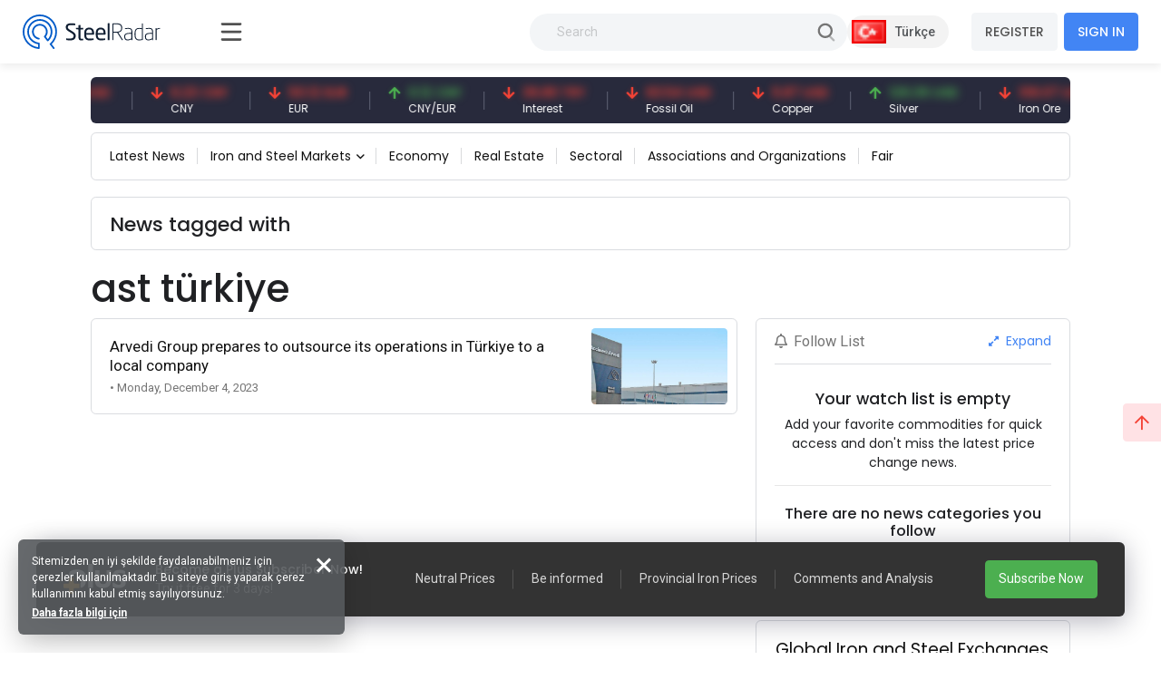

--- FILE ---
content_type: text/html; charset=utf-8
request_url: https://www.steelradar.com/en/ast-turkiye/haberleri/
body_size: 16819
content:


<!DOCTYPE html>
<html lang="en" data-systemname="steelradar">
<head>
    <title>News</title>
    <meta http-equiv="Content-type" content="text/html;charset=UTF-8" />
    <meta name="description" content="Prices, news, analyses and comments about the global iron and steel industry are on your screen with one click away!" />
    <meta name="keywords" content="" />
    <meta name="viewport" content="width=device-width, initial-scale=1, shrink-to-fit=no, user-scalable=no">

    <link rel="shortcut icon" href="/favicon.ico">
    <link rel="apple-touch-icon" sizes="180x180" href="/apple-touch-icon.png">
    <link rel="icon" type="image/png" sizes="32x32" href="/favicon-32x32.png">
    <link rel="icon" type="image/png" sizes="16x16" href="/favicon-16x16.png">
    <link rel="mask-icon" href="/safari-pinned-tab.svg" color="#5bbad5">
    <meta name="apple-mobile-web-app-title" content="Steel Radar">
    <meta name="application-name" content="Steel Radar">
    <meta name="msapplication-TileColor" content="#da532c">
    <meta name="theme-color" content="#ffffff">

    <link href="https://fonts.googleapis.com" rel="dns-prefetch" />
    <link href="https://www.google-analytics.com" rel="dns-prefetch" />
    <link href="https://www.googletagservices.com" rel="dns-prefetch" />
    <link href="https://www.steelradar.com" rel="dns-prefetch" />

        <script>
            (function (w, d, s, l, i) {
                w[l] = w[l] || []; w[l].push({
                    'gtm.start':
                        new Date().getTime(), event: 'gtm.js'
                }); var f = d.getElementsByTagName(s)[0],
                    j = d.createElement(s), dl = l != 'dataLayer' ? '&l=' + l : ''; j.async = true; j.src =
                        'https://www.googletagmanager.com/gtm.js?id=' + i + dl; f.parentNode.insertBefore(j, f);
            })(window, document, 'script', 'dataLayer', 'GTM-WF9GLP7D');</script>

    <!-- Google Tag Manager by SteelRadar -->
    <script>
        (function (w, d, s, l, i) {
            w[l] = w[l] || []; w[l].push({
                'gtm.start':
                    new Date().getTime(), event: 'gtm.js'
            }); var f = d.getElementsByTagName(s)[0],
                j = d.createElement(s), dl = l != 'dataLayer' ? '&l=' + l : ''; j.async = true; j.src =
                    'https://www.googletagmanager.com/gtm.js?id=' + i + dl; f.parentNode.insertBefore(j, f);
        })(window, document, 'script', 'dataLayer', 'GTM-56LDTGSF');</script>
    <!-- End Google Tag Manager by SteelRadar -->

    <meta name="robots" content="index, follow">
    
    
    <link href="https://fonts.googleapis.com/css2?family=Poppins:wght@300;400;500;600;700&family=Roboto:ital,wght@0,300;0,400;0,500;0,700;1,400&display=swap?v=2021100500132644" rel="stylesheet" type="text/css" />
<link href="/Themes/SteelRadar/Content/plugins/fancybox3/jquery.fancybox.css?v=2021100500132644" rel="stylesheet" type="text/css" />
<link href="/Themes/SteelRadar/Content/scss/vendors/fonts/bootstrap-icons/bootstrap-icons.css?v=2021100500132644" rel="stylesheet" type="text/css" />
<link href="/Themes/SteelRadar/Content/scss/vendors/fonts/in-icon/insaatnoktasi-icon.css?v=2021100500132644" rel="stylesheet" type="text/css" />
<link href="/Themes/SteelRadar/Content/scss/vendors/fonts/fontawesome/scss/fontawesome.publish.min.css?v=2021100500132644" rel="stylesheet" type="text/css" />
<link href="/Themes/SteelRadar/Content/plugins/perfect-scrollbar/perfect-scrollbar.css?v=2021100500132644" rel="stylesheet" type="text/css" />
<link href="/Themes/SteelRadar/Content/plugins/breaking-news/breaking-news.css?v=2021100500132644" rel="stylesheet" type="text/css" />
<link href="/Themes/SteelRadar/Content/plugins/swiperjs/swiper-bundle.min.css?v=2021100500132644" rel="stylesheet" type="text/css" />
<link href="/Themes/SteelRadar/Content/css/style.min.css?v=2021100500132644" rel="stylesheet" type="text/css" />

    
    <script src="/lib/jquery/jquery-3.7.1.min.js?v=2021100500132644" type="text/javascript"></script>

    
    

    
            <link rel="alternate" hreflang="x-default" href="https://www.steelradar.com/ast-turkiye/haberleri/" />
            <link rel="alternate" hreflang="tr" href="https://www.steelradar.com/ast-turkiye/haberleri/" />
            <link rel="alternate" hreflang="en" href="https://www.steelradar.com/en/ast-turkiye/haberleri/" />


</head>
<body class=" subscription-non-active non-verified">

        <noscript>
            <iframe src="https://www.googletagmanager.com/ns.html?id=GTM-WF9GLP7D"
                    height="0" width="0" style="display:none;visibility:hidden"></iframe>
        </noscript>

    <!-- Google Tag Manager by SteelRadar (noscript) -->
        <noscript>
            <iframe src="https://www.googletagmanager.com/ns.html?id=GTM-56LDTGSF" 
                height="0" width="0" style="display:none;visibility:hidden"></iframe>
        </noscript>
    <!-- End Google Tag Manager by SteelRadar (noscript) -->

    


<header>
    <div class="header-wrap justify-content-between">
        <div class="header-brand">
            <a href="/en/" class="brand-logo">
    <img src="/steelradar-logo.svg" alt="Steel Radar" title="Steel Radar" />
</a>
        </div>
        <div class="header-search ms-xl-auto">
    <div class="header-search-group">
        <form method="get" class="small-search-box-form-342897408" action="/en/arama/">

            <input style="min-width:350px" class="input"
                   autocomplete="off"
                   name="q"
                   type="text"
                   placeholder="Search" />
            <button class="btn btn-md btn-hover-icon-primary search-submit " type="submit">
                <span class="svg-icon  svg-icon-2x">
                    <svg xmlns="http://www.w3.org/2000/svg" xmlns:xlink="http://www.w3.org/1999/xlink" width="24px" height="24px" viewBox="0 0 24 24" version="1.1">
                        <g stroke="none" stroke-width="1" fill="none" fill-rule="evenodd">
                            <rect x="0" y="0" width="24" height="24" />
                            <path d="M14.2928932,16.7071068 C13.9023689,16.3165825 13.9023689,15.6834175 14.2928932,15.2928932 C14.6834175,14.9023689 15.3165825,14.9023689 15.7071068,15.2928932 L19.7071068,19.2928932 C20.0976311,19.6834175 20.0976311,20.3165825 19.7071068,20.7071068 C19.3165825,21.0976311 18.6834175,21.0976311 18.2928932,20.7071068 L14.2928932,16.7071068 Z"
                                  fill="#000000"
                                  fill-rule="nonzero"
                                  opacity="0.5" />
                            <path d="M11,16 C13.7614237,16 16,13.7614237 16,11 C16,8.23857625 13.7614237,6 11,6 C8.23857625,6 6,8.23857625 6,11 C6,13.7614237 8.23857625,16 11,16 Z M11,18 C7.13400675,18 4,14.8659932 4,11 C4,7.13400675 7.13400675,4 11,4 C14.8659932,4 18,7.13400675 18,11 C18,14.8659932 14.8659932,18 11,18 Z" fill="#000000" fill-rule="nonzero" />
                        </g>
                    </svg>
                </span>
            </button>

                
        </form>
    </div>
</div>

        <div class="header-right navbar-expand-xl text-end">
            <div class="header-language">
            <a href="/en/c-l/1/?returnurl=/ast-turkiye/haberleri/" class="header-language-btn text-nowrap">
                <img src="/i/f/tr.png" alt="" /> <span>T&#xFC;rk&#xE7;e</span>
            </a>
</div>
            <div class="aside-menu-button">
                <svg class="aside-menu-icon" viewBox="0 0 100 100" width="50">
                    <path class="line top" d="m 30, 33 h 40 c 0,0 9.044436,-0.654587 9.044436,-8.508902 0,-7.854315 -8.024349,-11.958003 -14.89975,-10.85914 -6.875401,1.098863 -13.637059,4.171617 -13.637059,16.368042 v 40" />
                    <path class="line middle" d="m 30, 50 h 40" />
                    <path class="line bottom" d="m 30, 67 h 40 c 12.796276,0 15.357889,-11.717785 15.357889,-26.851538 0,-15.133752 -4.786586,-27.274118 -16.667516,-27.274118 -11.88093,0 -18.499247,6.994427 -18.435284,17.125656 l 0.252538,40" />
                </svg>
            </div>
            

    <button class="navbar-toggler collapsed" type="button" data-bs-toggle="collapse" data-bs-target="#navbarSupportedContent" aria-controls="navbarSupportedContent" aria-expanded="false" aria-label="Toggle navigation">
        <i class="fas fa-user"></i>
    </button>
    <div class="collapse navbar-collapse" id="navbarSupportedContent">
        <a href="/en/kullanici-kayit/" class="btn btn-light mt-3 mt-md-0 me-md-2 fw-bold order-md-1 order-2 text-nowrap">REGISTER</a>
        <a href="/en/kullanici-giris/" class="btn btn-primary fw-bold order-md-2 order-1 text-nowrap">SIGN IN</a>
    </div>

        </div>
    </div>
</header>


<main class="wrapper d-lg-flex">
    <div class="aside">
        <div class="aside-overlay"></div>
        <div class="aside-wrapper">
            <div class="aside-menu">
                <ul class="list-unstyled aside-menu-list">
                    <li >
                        <a href="/en/"><i class="in-icon-home"></i> <span>Homepage</span></a>
                    </li>
		<li>
                        <a target="_blank" href="https://insight.steelradar.com/en/4"><i class="fal fa-book"></i> <span>SteelRadar <b class="text-danger">Insight</b>  </span></a>
                    </li>
<li>
<a target="_blank" href="https://drive.google.com/drive/folders/1zDqkAd87Twl0rDyE3_BTicDIqch2ZGYe"><i class="fal fa-newspaper"></i><span>Newsletters</span></a>
</li>
                    <li >
                        <a href="/en/celik-bolge-fiyatlari/"><i class="fal fa-map-marker-check"></i><span>Regions</span></a>
                    </li>
                    <li >
                        <a href="/en/celik-piyasa-fiyatlari/"><i class="fal fa-industry-alt"></i><span>Markets</span></a>
                    </li>
                    <li>
                        <a href="/en/pazaryeri/"><i class="fal fa-cube"></i> <span>Marketplace</span></a>
                    </li>
                    <li>
                        <a href="/en/haberler/"><i class="in-icon-news"></i> <span>News</span></a>
                    </li>
                    <li >
                        <a href="/en/yorumlar/"><i class="fal fa-comments-alt"></i> <span> Comments</span></a>
                    </li>
                    
                        <li class="active">
                            <a href="/en/analysis/haberleri/"><i class="fal fa-analytics"></i> <span>Analysis</span></a>
                        </li>
                    <li>
                        <a href="/en/celik-fiyat-analiz-araci/"><i class="fal fa-chart-line"></i> <span>Price analysis tool</span></a>
                    </li>
                    <li >
                        <a href="/en/izleme-listem/"><i class="fal fa-list-alt"></i><span>Followlist</span></a>
                    </li>

                    <li>
                        <a href="/celik-vadeli-islem-fiyatlari"> <i class="fal fa-monitor-heart-rate"></i> <span>Futures Prices</span></a>
                    </li>
                     
                </ul>
                



                

                <hr />
                <div class="aside-subtitle">
                    <a>
                        MARKETS
                    </a>
                </div>
                    <!-- Page Header -->
    <ul class="list-unstyled piyasalar-menu aside-menu-list">
            <li class="">
                <a href="/en/rebar-prices/"><i class="in-icon-insaatdemiri"></i> <span>Rebar</span></a>
            </li>
            <li class="">
                <a href="/en/scrap/"><i class="in-icon-hurda"></i> <span>Scrap</span></a>
            </li>
            <li class="">
                <a href="/en/iron-ore/"><i class="in-icon-cevher"></i> <span>Iron Ore</span></a>
            </li>
            <li class="">
                <a href="/en/billets/"><i class="in-icon-kutuk"></i> <span>Billet</span></a>
            </li>
            <li class="">
                <a href="/en/slab-2/"><i class="in-icon-kutuk"></i> <span>Slab</span></a>
            </li>
            <li class="">
                <a href="/en/wire-rod/"><i class="in-icon-filmasin"></i> <span>Wire Rod</span></a>
            </li>
            <li class="">
                <a href="/en/wire-mesh/"><i class="in-icon-celikhasir"></i> <span>Wire Mesh</span></a>
            </li>
            <li class="">
                <a href="/en/steel-profiles/"><i class="in-icon-profil"></i> <span>Steel Profiles</span></a>
            </li>
            <li class="">
                <a href="/en/metal-brackets/"><i class="in-icon-kosebent"></i> <span>Angle</span></a>
            </li>
            <li class="">
                <a href="/en/steel-sheet/"><i class="in-icon-sac"></i> <span>Steel Sheet</span></a>
            </li>
            <li class="">
                <a href="/en/pipe/"><i class="in-icon-boru"></i> <span>Pipe</span></a>
            </li>
            <li class="">
                <a href="/en/coal-2/"><i class="in-icon-cevher"></i> <span>Coal</span></a>
            </li>
            <li class="">
                <a href="/en/pig-iron-3/"><i class="in-icon-pikdemir"></i> <span>Pig &#x130;ron</span></a>
            </li>
    </ul>

                <hr />
                

<ul class="aside-menu-basic list-unstyled mb-10">
    <li>
        <a style="background-color:#4785f5; color:#fff; border-radius:0 60px 60px 0;" href="/en/abonelik-bilgileri/">Become a Plus Subscriber</a>
    </li>
   
        <li>
            <a href="/en/about-us-2/">About Us</a>
        </li>
        <li>
            <a href="/en/medya-partnerlerimiz/">Media Partners</a>
        </li>
        <li>
            <a href="/en/contact-us/">Contact</a>
        </li>
        <li>
            <a href="/en/gizlilik/">Gizlilik</a>
        </li>

    
    <li class="feedback-menu-btn">
        <a href="#" data-bs-toggle="modal" data-bs-target="#feedbackModal">Feedback</a>
    </li>
</ul>


            </div>
        </div>
    </div>
    <div class="container-xl">
        <div class="content">

            



            

             

            



<div class="price-bar">
    <div class="price-bar-list">
        <div class="swiper-container w-100">
            <div class="swiper-wrapper">
                        <div class="swiper-slide">
                            <div class="price-bar-item price-long">
                                <span class="price-bar-item-current">
                                    <span class="is-price">12,369.89 TRY</span>
                                </span>
                                <span class="price-bar-item-name"> BIST 100 </span>
                                <a href="#" title="BIST 100"><span>BIST 100</span></a>
                            </div>
                        </div>
                        <div class="swiper-slide">
                            <div class="price-bar-item price-short">
                                <span class="price-bar-item-current">
                                    <span class="is-price">43.17 USD</span>
                                </span>
                                <span class="price-bar-item-name"> USD </span>
                                <a href="#" title="USD"><span>USD</span></a>
                            </div>
                        </div>
                        <div class="swiper-slide">
                            <div class="price-bar-item price-short">
                                <span class="price-bar-item-current">
                                    <span class="is-price">6.23 CNY</span>
                                </span>
                                <span class="price-bar-item-name"> CNY </span>
                                <a href="#" title="CNY"><span>CNY</span></a>
                            </div>
                        </div>
                        <div class="swiper-slide">
                            <div class="price-bar-item price-short">
                                <span class="price-bar-item-current">
                                    <span class="is-price">50.12 EUR</span>
                                </span>
                                <span class="price-bar-item-name"> EUR </span>
                                <a href="#" title="EUR"><span>EUR</span></a>
                            </div>
                        </div>
                        <div class="swiper-slide">
                            <div class="price-bar-item price-long">
                                <span class="price-bar-item-current">
                                    <span class="is-price">0.12 CNY</span>
                                </span>
                                <span class="price-bar-item-name"> CNY/EUR </span>
                                <a href="#" title="CNY/EUR"><span>CNY/EUR</span></a>
                            </div>
                        </div>
                        <div class="swiper-slide">
                            <div class="price-bar-item price-short">
                                <span class="price-bar-item-current">
                                    <span class="is-price">36.80 TRY</span>
                                </span>
                                <span class="price-bar-item-name"> Interest </span>
                                <a href="#" title="Interest"><span>Interest</span></a>
                            </div>
                        </div>
                        <div class="swiper-slide">
                            <div class="price-bar-item price-short">
                                <span class="price-bar-item-current">
                                    <span class="is-price">63.54 USD</span>
                                </span>
                                <span class="price-bar-item-name"> Fossil Oil </span>
                                <a href="#" title="Fossil Oil"><span>Fossil Oil</span></a>
                            </div>
                        </div>
                        <div class="swiper-slide">
                            <div class="price-bar-item price-short">
                                <span class="price-bar-item-current">
                                    <span class="is-price">5.87 USD</span>
                                </span>
                                <span class="price-bar-item-name"> Copper </span>
                                <a href="#" title="Copper"><span>Copper</span></a>
                            </div>
                        </div>
                        <div class="swiper-slide">
                            <div class="price-bar-item price-long">
                                <span class="price-bar-item-current">
                                    <span class="is-price">126.39 USD</span>
                                </span>
                                <span class="price-bar-item-name"> Silver </span>
                                <a href="#" title="Silver"><span>Silver</span></a>
                            </div>
                        </div>
                        <div class="swiper-slide">
                            <div class="price-bar-item price-short">
                                <span class="price-bar-item-current">
                                    <span class="is-price">106.07 USD</span>
                                </span>
                                <span class="price-bar-item-name"> Iron Ore </span>
                                <a href="#" title="Iron Ore"><span>Iron Ore</span></a>
                            </div>
                        </div>
                        <div class="swiper-slide">
                            <div class="price-bar-item ">
                                <span class="price-bar-item-current">
                                    <span class="is-price">351.00 USD</span>
                                </span>
                                <span class="price-bar-item-name"> Shipbreaking Scrap </span>
                                <a href="#" title="Shipbreaking Scrap"><span>Shipbreaking Scrap</span></a>
                            </div>
                        </div>
                        <div class="swiper-slide">
                            <div class="price-bar-item price-long">
                                <span class="price-bar-item-current">
                                    <span class="is-price">6,415.80 TRY</span>
                                </span>
                                <span class="price-bar-item-name"> Gold (gr) </span>
                                <a href="#" title="Gold (gr)"><span>Gold (gr)</span></a>
                            </div>
                        </div>
                        <div class="swiper-slide">
                            <div class="price-bar-item price-short">
                                <span class="price-bar-item-current">
                                    <span class="is-price">106.00 USD</span>
                                </span>
                                <span class="price-bar-item-name"> Iron Ore 61% Fe </span>
                                <a href="#" title="Iron Ore 61% Fe"><span>Iron Ore 61% Fe</span></a>
                            </div>
                        </div>
             
            </div>
        </div>
    </div>

    <!--   <div class="price-bottom">
       <div class="update-date">
          Son Güncelleme: 28.03.2021 - 14:02:15 <a href="#" class="link-success ms-1 d-inline-block"><i class="fas fa-sync-alt icon-lg-nm"></i></a>
       </div>
         <div class="legal-warning">
          <a href="#">Sorumluluk reddi beyanı</a>
       </div>
    </div> -->
</div>

<script>
    $(document).ready(function () {
        const swiper = new Swiper(".price-bar-list .swiper-container", {
            slidesPerView: "auto",
            autoplay: {
                delay: 1,
                disableOnInteraction: false,
                pauseOnMouseEnter: true,
            },
            speed: 2150,
            loop: true,
        });
    });
</script>

    <!-- Page Header -->
<div class="page-header my-5 mt-lg-0 py-4 py-md-3 py-lg-2">
    <a href="#" class="page-header-menu-btn page-header-menu-notitle btn btn-light-primary mb-0 fw-semibold">
        CATEGORIES <i class="fas fa-bars icon-nm ms-2 pe-0 mb-1 mb-md-0"></i>
    </a>
    <ul class="page-header-menu page-header-menu-modal  list-unstyled mb-0">
        <li class="page-header-menu-title">
            <span>CATEGORIES</span>
            <span class="page-header-menu-close">
                <i class="fas fa-times"></i>
            </span>
        </li>

<li class="inactive  parent" onclick="redirectSection(this)" data-href="/en/haberler/latest-news/">
        <a href="/en/haberler/latest-news/">
            Latest News
        </a>

</li>

<li class="inactive dropdown dropdown-hover parent" onclick="redirectSection(this)" data-href="/en/haberler/iron-and-steel-markets/">
        <a href="/en/haberler/iron-and-steel-markets/" class="dropdown-toggle " id="news-category-1" data-bs-toggle="dropdown" aria-expanded="false">
            Iron and Steel Markets
        </a>

            <ul class="dropdown-menu dropdown-menu-sm dropdown-menu-anim-up" aria-labelledby="news-category-6">

<li>
    <a href="/en/haberler/rebar-news/" class="dropdown-item">
        Rebar News
    </a>
</li>

<li>
    <a href="/en/haberler/scrap-news/" class="dropdown-item">
        Scrap News
    </a>
</li>

<li>
    <a href="/en/haberler/demir-cevheri-haberleri/" class="dropdown-item">
        Iron Ore News
    </a>
</li>

<li>
    <a href="/en/haberler/billet-news/" class="dropdown-item">
        Billet News
    </a>
</li>

<li>
    <a href="/en/haberler/filmasin-haberleri/" class="dropdown-item">
        Wire Rod News
    </a>
</li>

<li>
    <a href="/en/haberler/celik-hasir-haberleri/" class="dropdown-item">
        Wire Mesh News
    </a>
</li>

<li>
    <a href="/en/haberler/sheet-plate-and-profile-news/" class="dropdown-item">
        Sheet, Plate and Profile News
    </a>
</li>

<li>
    <a href="/en/haberler/boru-ve-profil-haberleri/" class="dropdown-item">
        Boru ve Profil Haberleri
    </a>
</li>

<li>
    <a href="/en/haberler/kosebent-haberleri/" class="dropdown-item">
        Steel Bracket News
    </a>
</li>
            </ul>
</li>

<li class="inactive  parent" onclick="redirectSection(this)" data-href="/en/haberler/ekonomi/">
        <a href="/en/haberler/ekonomi/">
            Economy
        </a>

</li>

<li class="inactive  parent" onclick="redirectSection(this)" data-href="/en/haberler/emlak-haberleri/">
        <a href="/en/haberler/emlak-haberleri/">
            Real Estate
        </a>

</li>

<li class="inactive  parent" onclick="redirectSection(this)" data-href="/en/haberler/sektorel/">
        <a href="/en/haberler/sektorel/">
            Sectoral
        </a>

</li>

<li class="inactive  parent" onclick="redirectSection(this)" data-href="/en/haberler/associations-and-organizations/">
        <a href="/en/haberler/associations-and-organizations/">
            Associations and Organizations
        </a>

</li>

<li class="inactive  parent" onclick="redirectSection(this)" data-href="/en/haberler/fair-2/">
        <a href="/en/haberler/fair-2/">
            Fair
        </a>

</li>
    </ul>
</div>




















    <div class="page-header mb-5">
        <h2 class="page-header-title mt-3">
            News tagged with
        </h2>
    </div>

<h1>ast t&#xFC;rkiye</h1>



<div class="row content__row">
    <div class="col-lg-8">
        <div class="news-row-list">
            <div class="row gy-3">
                    <div class="col-12">
                        <div class="news-row-item">
                            <div class="news-row-item-content">
                                <h4>Arvedi Group prepares to outsource its operations in T&#xFC;rkiye to a local company</h4>
                                <span class="date"> • Monday, December 4, 2023</span>
                            </div>
                            <div class="news-row-item-image">
                                <a href="#">
                                    <img src="https://www.steelradar.com/i/m/013/0136920_arvedi-group-prepares-to-outsource-its-operations-in-turkiye-to-a-local-company.png" alt="" />
                                </a>
                            </div>
                            <a href="/en/haber/arvedi-group-prepares-to-outsource-its-operations-in-turkiye-to-a-local-company/" title="" class="news-row-item-link"></a>
                        </div>
                    </div>
                                            </div>
        </div>
    </div>
    <div class="col-lg-4">
        <div class="right-content">
            


<div class="card card-basic mb-5">
    <div class="card-header d-flex align-items-center justify-content-between">
        <h6 class="fw-normal mb-0 text-muted font-roboto"><i class="far fa-bell me-2 "></i>Follow List</h6>
        <a href="/en/izleme-listem/" class="text-hover-danger"><i class="fas fa-expand-alt icon-nm me-1"></i> Expand</a>
    </div>
    <div class="card-body px-0 py-0">
        <div class="watch-list">
                <div class="mt-8 text-center">
                    <h5>Your watch list is empty</h5>
                    <p>Add your favorite commodities for quick access and don't miss the latest price change news.</p>
                    <hr class="bg-dark-o-100" />
                </div>


        </div>
            <div class="py-2 text-center">
                <h6> There are no news categories you follow</h6>
            </div>
        <a href="/en/hesabim/bildirim-tercihleri/" class="btn btn-outline-primary mb-6 w-100 btn-sm">Edit Notification Preferences</a>
    </div>
</div>

            
<div class="card card-custom card-border mb-5">
    <div class="card-header card-header-tabs-line">
        <div class="card-title">
            <h3 class="card-label font-size-h4">
                Global Iron and Steel Exchanges
            </h3>
            <p>Iron and Steel Indices, Price and News</p>
        </div>
        <div class="card-toolbar">
            <ul class="nav nav-border nav-flex-wrap" id="piyasalar-tab" role="tablist">
                                    <li class="nav-item" role="presentation">
                        <a href="#" class="nav-link active" id="shanghai-futures-rebar-tab" data-bs-toggle="tab" data-bs-target="#shanghai-futures-rebar" type="button" role="tab" aria-controls="22" aria-selected="true">
                            <span class="nav-text">Shanghai Futures &#x2013; Rebar</span>
                        </a>
                    </li>
                    <li class="nav-item" role="presentation">
                        <a href="#" class="nav-link " id="shanghai-futures-hrc-tab" data-bs-toggle="tab" data-bs-target="#shanghai-futures-hrc" type="button" role="tab" aria-controls="23" aria-selected="true">
                            <span class="nav-text">Shanghai Futures &#x2013; HRC</span>
                        </a>
                    </li>
                    <li class="nav-item" role="presentation">
                        <a href="#" class="nav-link " id="shanghai-futures-stainless-steel-tab" data-bs-toggle="tab" data-bs-target="#shanghai-futures-stainless-steel" type="button" role="tab" aria-controls="24" aria-selected="true">
                            <span class="nav-text">Shanghai Futures &#x2013; stainless steel</span>
                        </a>
                    </li>
                    <li class="nav-item" role="presentation">
                        <a href="#" class="nav-link " id="lme-steel-rebar-tab" data-bs-toggle="tab" data-bs-target="#lme-steel-rebar" type="button" role="tab" aria-controls="11" aria-selected="true">
                            <span class="nav-text">LME Steel Rebar</span>
                        </a>
                    </li>
                    <li class="nav-item" role="presentation">
                        <a href="#" class="nav-link " id="lme-steel-scrap-tab" data-bs-toggle="tab" data-bs-target="#lme-steel-scrap" type="button" role="tab" aria-controls="15" aria-selected="true">
                            <span class="nav-text">LME Steel Scrap</span>
                        </a>
                    </li>
                    <li class="nav-item" role="presentation">
                        <a href="#" class="nav-link " id="lme-steel-hrc-tab" data-bs-toggle="tab" data-bs-target="#lme-steel-hrc" type="button" role="tab" aria-controls="16" aria-selected="true">
                            <span class="nav-text">LME Steel HRC</span>
                        </a>
                    </li>
                    <li class="nav-item" role="presentation">
                        <a href="#" class="nav-link " id="lme-wire-mesh-tab" data-bs-toggle="tab" data-bs-target="#lme-wire-mesh" type="button" role="tab" aria-controls="21" aria-selected="true">
                            <span class="nav-text">LME Wire Mesh</span>
                        </a>
                    </li>
            </ul>
        </div>
    </div>
    <div class="card-body p-0">
        <div class="tab-content" id="piyasalar-tab">
                            <div class="tab-pane  fade show active" id="shanghai-futures-rebar" role="tabpanel" aria-labelledby="shanghai-futures-rebar-tab">

                    <div class="global-price-list">

                            <div class="global-price-group">
                                <div class="global-price-list-title">
                                    

                                         <h5>Shanghai Futures &#x2013; Rebar 1-month term</h5>


                                </div>
                                 
                                    <a href="/en/bolge/global/shanghai-futures-rebar-1-month-term/8/" class="global-price-item global-price-item-nochange">

                                        <div class="global-price-col">
                                            <div class="global-price-title">
                                                Shanghai Futures &#x2013; Rebar 1-month term
                                            </div>
                                            <div class="global-price-date">
                                                16.01.2026
                                            </div>
                                        </div>

                                        <div class="global-price-col text-end ms-auto">

                                            <div class="global-price-current">
                                                <div class="is-price">
                                                    0.00
                                                </div>
                                            </div>
                                            <div class="global-price-change">
                                                <div class="is-price">
                                                    -0.00 (0.00)
                                                </div>
                                            </div>

                                        </div>
                                        <div class="global-price-col ms-5">
                                            <i class="fas fa-minus"></i>
                                        </div>

                                    </a>

                            </div>
                            <div class="global-price-group">
                                <div class="global-price-list-title">
                                    

                                         <h5>Shanghai Futures &#x2013; Rebar 2-month term</h5>


                                </div>
                                 
                                    <a href="/en/bolge/global/shanghai-futures-rebar-2-month-term/8/" class="global-price-item global-price-item-nochange">

                                        <div class="global-price-col">
                                            <div class="global-price-title">
                                                Shanghai Futures &#x2013; Rebar 2-month term
                                            </div>
                                            <div class="global-price-date">
                                                16.01.2026
                                            </div>
                                        </div>

                                        <div class="global-price-col text-end ms-auto">

                                            <div class="global-price-current">
                                                <div class="is-price">
                                                    0.00
                                                </div>
                                            </div>
                                            <div class="global-price-change">
                                                <div class="is-price">
                                                    -0.00 (0.00)
                                                </div>
                                            </div>

                                        </div>
                                        <div class="global-price-col ms-5">
                                            <i class="fas fa-minus"></i>
                                        </div>

                                    </a>

                            </div>
                            <div class="global-price-group">
                                <div class="global-price-list-title">
                                    

                                         <h5>Shanghai Futures &#x2013; Rebar 3-month term</h5>


                                </div>
                                 
                                    <a href="/en/bolge/global/shanghai-futures-rebar-3-month-term/8/" class="global-price-item global-price-item-nochange">

                                        <div class="global-price-col">
                                            <div class="global-price-title">
                                                Shanghai Futures &#x2013; Rebar 3-month term
                                            </div>
                                            <div class="global-price-date">
                                                16.01.2026
                                            </div>
                                        </div>

                                        <div class="global-price-col text-end ms-auto">

                                            <div class="global-price-current">
                                                <div class="is-price">
                                                    0.00
                                                </div>
                                            </div>
                                            <div class="global-price-change">
                                                <div class="is-price">
                                                    -0.00 (0.00)
                                                </div>
                                            </div>

                                        </div>
                                        <div class="global-price-col ms-5">
                                            <i class="fas fa-minus"></i>
                                        </div>

                                    </a>

                            </div>

                    </div>
                     


                </div>
                <div class="tab-pane  fade show " id="shanghai-futures-hrc" role="tabpanel" aria-labelledby="shanghai-futures-hrc-tab">

                    <div class="global-price-list">

                            <div class="global-price-group">
                                <div class="global-price-list-title">
                                    

                                         <h5></h5>


                                </div>
                                 
                                    <a href="/en/bolge/global/hrc-1-month-future/8/" class="global-price-item global-price-item-nochange">

                                        <div class="global-price-col">
                                            <div class="global-price-title">
                                                HRC - 1 Month Future
                                            </div>
                                            <div class="global-price-date">
                                                16.01.2026
                                            </div>
                                        </div>

                                        <div class="global-price-col text-end ms-auto">

                                            <div class="global-price-current">
                                                <div class="is-price">
                                                    0.00
                                                </div>
                                            </div>
                                            <div class="global-price-change">
                                                <div class="is-price">
                                                    -0.00 (0.00)
                                                </div>
                                            </div>

                                        </div>
                                        <div class="global-price-col ms-5">
                                            <i class="fas fa-minus"></i>
                                        </div>

                                    </a>

                            </div>
                            <div class="global-price-group">
                                <div class="global-price-list-title">
                                    

                                         <h5></h5>


                                </div>
                                 
                                    <a href="/en/bolge/global/hrc-2-month-future/8/" class="global-price-item global-price-item-nochange">

                                        <div class="global-price-col">
                                            <div class="global-price-title">
                                                HRC - 2 Month Future
                                            </div>
                                            <div class="global-price-date">
                                                16.01.2026
                                            </div>
                                        </div>

                                        <div class="global-price-col text-end ms-auto">

                                            <div class="global-price-current">
                                                <div class="is-price">
                                                    0.00
                                                </div>
                                            </div>
                                            <div class="global-price-change">
                                                <div class="is-price">
                                                    -0.00 (0.00)
                                                </div>
                                            </div>

                                        </div>
                                        <div class="global-price-col ms-5">
                                            <i class="fas fa-minus"></i>
                                        </div>

                                    </a>

                            </div>
                            <div class="global-price-group">
                                <div class="global-price-list-title">
                                    

                                         <h5></h5>


                                </div>
                                 
                                    <a href="/en/bolge/global/hrc-3-month-future/8/" class="global-price-item global-price-item-nochange">

                                        <div class="global-price-col">
                                            <div class="global-price-title">
                                                HRC - 3 Month Future
                                            </div>
                                            <div class="global-price-date">
                                                16.01.2026
                                            </div>
                                        </div>

                                        <div class="global-price-col text-end ms-auto">

                                            <div class="global-price-current">
                                                <div class="is-price">
                                                    0.00
                                                </div>
                                            </div>
                                            <div class="global-price-change">
                                                <div class="is-price">
                                                    -0.00 (0.00)
                                                </div>
                                            </div>

                                        </div>
                                        <div class="global-price-col ms-5">
                                            <i class="fas fa-minus"></i>
                                        </div>

                                    </a>

                            </div>

                    </div>
                     


                </div>
                <div class="tab-pane  fade show " id="shanghai-futures-stainless-steel" role="tabpanel" aria-labelledby="shanghai-futures-stainless-steel-tab">

                    <div class="global-price-list">

                            <div class="global-price-group">
                                <div class="global-price-list-title">
                                    

                                         <h5>Stainless steel &#x2013; 1-month term</h5>


                                </div>
                                 
                                    <a href="/en/bolge/global/stainless-steel-1-month-term/8/" class="global-price-item global-price-item-nochange">

                                        <div class="global-price-col">
                                            <div class="global-price-title">
                                                Stainless steel &#x2013; 1-month term
                                            </div>
                                            <div class="global-price-date">
                                                16.01.2026
                                            </div>
                                        </div>

                                        <div class="global-price-col text-end ms-auto">

                                            <div class="global-price-current">
                                                <div class="is-price">
                                                    0.00
                                                </div>
                                            </div>
                                            <div class="global-price-change">
                                                <div class="is-price">
                                                    -0.00 (0.00)
                                                </div>
                                            </div>

                                        </div>
                                        <div class="global-price-col ms-5">
                                            <i class="fas fa-minus"></i>
                                        </div>

                                    </a>

                            </div>
                            <div class="global-price-group">
                                <div class="global-price-list-title">
                                    

                                         <h5></h5>


                                </div>
                                 
                                    <a href="/en/bolge/global/stainless-steel-2-month-term/8/" class="global-price-item global-price-item-nochange">

                                        <div class="global-price-col">
                                            <div class="global-price-title">
                                                Stainless steel &#x2013; 2-month term
                                            </div>
                                            <div class="global-price-date">
                                                16.01.2026
                                            </div>
                                        </div>

                                        <div class="global-price-col text-end ms-auto">

                                            <div class="global-price-current">
                                                <div class="is-price">
                                                    0.00
                                                </div>
                                            </div>
                                            <div class="global-price-change">
                                                <div class="is-price">
                                                    -0.00 (0.00)
                                                </div>
                                            </div>

                                        </div>
                                        <div class="global-price-col ms-5">
                                            <i class="fas fa-minus"></i>
                                        </div>

                                    </a>

                            </div>
                            <div class="global-price-group">
                                <div class="global-price-list-title">
                                    

                                         <h5></h5>


                                </div>
                                 
                                    <a href="/en/bolge/global/stainless-steel-3-month-term/8/" class="global-price-item global-price-item-nochange">

                                        <div class="global-price-col">
                                            <div class="global-price-title">
                                                Stainless steel &#x2013; 3-month term
                                            </div>
                                            <div class="global-price-date">
                                                16.01.2026
                                            </div>
                                        </div>

                                        <div class="global-price-col text-end ms-auto">

                                            <div class="global-price-current">
                                                <div class="is-price">
                                                    0.00
                                                </div>
                                            </div>
                                            <div class="global-price-change">
                                                <div class="is-price">
                                                    -0.00 (0.00)
                                                </div>
                                            </div>

                                        </div>
                                        <div class="global-price-col ms-5">
                                            <i class="fas fa-minus"></i>
                                        </div>

                                    </a>

                            </div>

                    </div>
                     


                </div>
                <div class="tab-pane  fade show " id="lme-steel-rebar" role="tabpanel" aria-labelledby="lme-steel-rebar-tab">

                    <div class="global-price-list">

                            <div class="global-price-group">
                                <div class="global-price-list-title">
                                    

                                         <h5>1 Month Future</h5>


                                </div>
                                 
                                    <a href="/en/bolge/global/turkey-1-month-future-fob/8/" class="global-price-item global-price-item-nochange">

                                        <div class="global-price-col">
                                            <div class="global-price-title">
                                                Turkey 1 Month Future - FOB
                                            </div>
                                            <div class="global-price-date">
                                                16.01.2026
                                            </div>
                                        </div>

                                        <div class="global-price-col text-end ms-auto">

                                            <div class="global-price-current">
                                                <div class="is-price">
                                                    0.00
                                                </div>
                                            </div>
                                            <div class="global-price-change">
                                                <div class="is-price">
                                                    -0.00 (0.00)
                                                </div>
                                            </div>

                                        </div>
                                        <div class="global-price-col ms-5">
                                            <i class="fas fa-minus"></i>
                                        </div>

                                    </a>

                            </div>
                            <div class="global-price-group">
                                <div class="global-price-list-title">
                                    

                                         <h5>2 Month Future</h5>


                                </div>
                                 
                                    <a href="/en/bolge/global/turkey-2-month-future-fob/8/" class="global-price-item global-price-item-nochange">

                                        <div class="global-price-col">
                                            <div class="global-price-title">
                                                Turkey 2 Month Future - FOB
                                            </div>
                                            <div class="global-price-date">
                                                16.01.2026
                                            </div>
                                        </div>

                                        <div class="global-price-col text-end ms-auto">

                                            <div class="global-price-current">
                                                <div class="is-price">
                                                    0.00
                                                </div>
                                            </div>
                                            <div class="global-price-change">
                                                <div class="is-price">
                                                    -0.00 (0.00)
                                                </div>
                                            </div>

                                        </div>
                                        <div class="global-price-col ms-5">
                                            <i class="fas fa-minus"></i>
                                        </div>

                                    </a>

                            </div>
                            <div class="global-price-group">
                                <div class="global-price-list-title">
                                    

                                         <h5>3 Month Future</h5>


                                </div>
                                 
                                    <a href="/en/bolge/global/turkey-3-month-future-fob/8/" class="global-price-item global-price-item-nochange">

                                        <div class="global-price-col">
                                            <div class="global-price-title">
                                                Turkey 3 Month Future - FOB
                                            </div>
                                            <div class="global-price-date">
                                                16.01.2026
                                            </div>
                                        </div>

                                        <div class="global-price-col text-end ms-auto">

                                            <div class="global-price-current">
                                                <div class="is-price">
                                                    0.00
                                                </div>
                                            </div>
                                            <div class="global-price-change">
                                                <div class="is-price">
                                                    -0.00 (0.00)
                                                </div>
                                            </div>

                                        </div>
                                        <div class="global-price-col ms-5">
                                            <i class="fas fa-minus"></i>
                                        </div>

                                    </a>

                            </div>

                    </div>
                     


                </div>
                <div class="tab-pane  fade show " id="lme-steel-scrap" role="tabpanel" aria-labelledby="lme-steel-scrap-tab">

                    <div class="global-price-list">

                            <div class="global-price-group">
                                <div class="global-price-list-title">
                                    

                                         <h5>1 Month Future</h5>


                                </div>
                                 
                                    <a href="/en/bolge/global/turkey-1-month-future-cfr/8/" class="global-price-item global-price-item-nochange">

                                        <div class="global-price-col">
                                            <div class="global-price-title">
                                                Turkey 1 Month Future - CFR
                                            </div>
                                            <div class="global-price-date">
                                                16.01.2026
                                            </div>
                                        </div>

                                        <div class="global-price-col text-end ms-auto">

                                            <div class="global-price-current">
                                                <div class="is-price">
                                                    0.00
                                                </div>
                                            </div>
                                            <div class="global-price-change">
                                                <div class="is-price">
                                                    -0.00 (0.00)
                                                </div>
                                            </div>

                                        </div>
                                        <div class="global-price-col ms-5">
                                            <i class="fas fa-minus"></i>
                                        </div>

                                    </a>
                                    <a href="/en/bolge/global/india-1-month-future-cfr/8/" class="global-price-item global-price-item-nochange">

                                        <div class="global-price-col">
                                            <div class="global-price-title">
                                                India 1 Month Future - CFR
                                            </div>
                                            <div class="global-price-date">
                                                16.01.2026
                                            </div>
                                        </div>

                                        <div class="global-price-col text-end ms-auto">

                                            <div class="global-price-current">
                                                <div class="is-price">
                                                    0.00
                                                </div>
                                            </div>
                                            <div class="global-price-change">
                                                <div class="is-price">
                                                    -0.00 (0.00)
                                                </div>
                                            </div>

                                        </div>
                                        <div class="global-price-col ms-5">
                                            <i class="fas fa-minus"></i>
                                        </div>

                                    </a>
                                    <a href="/en/bolge/global/taiwan-1-month-future-cfr/8/" class="global-price-item global-price-item-nochange">

                                        <div class="global-price-col">
                                            <div class="global-price-title">
                                                Taiwan 1 Month Future - CFR
                                            </div>
                                            <div class="global-price-date">
                                                16.01.2026
                                            </div>
                                        </div>

                                        <div class="global-price-col text-end ms-auto">

                                            <div class="global-price-current">
                                                <div class="is-price">
                                                    0.00
                                                </div>
                                            </div>
                                            <div class="global-price-change">
                                                <div class="is-price">
                                                    -0.00 (0.00)
                                                </div>
                                            </div>

                                        </div>
                                        <div class="global-price-col ms-5">
                                            <i class="fas fa-minus"></i>
                                        </div>

                                    </a>

                            </div>
                            <div class="global-price-group">
                                <div class="global-price-list-title">
                                    

                                         <h5>2 Month Future</h5>


                                </div>
                                 
                                    <a href="/en/bolge/global/turkey-2-month-future-cfr/8/" class="global-price-item global-price-item-nochange">

                                        <div class="global-price-col">
                                            <div class="global-price-title">
                                                Turkey 2 Month Future - CFR
                                            </div>
                                            <div class="global-price-date">
                                                16.01.2026
                                            </div>
                                        </div>

                                        <div class="global-price-col text-end ms-auto">

                                            <div class="global-price-current">
                                                <div class="is-price">
                                                    0.00
                                                </div>
                                            </div>
                                            <div class="global-price-change">
                                                <div class="is-price">
                                                    -0.00 (0.00)
                                                </div>
                                            </div>

                                        </div>
                                        <div class="global-price-col ms-5">
                                            <i class="fas fa-minus"></i>
                                        </div>

                                    </a>
                                    <a href="/en/bolge/global/india-2-month-future-cfr/8/" class="global-price-item global-price-item-nochange">

                                        <div class="global-price-col">
                                            <div class="global-price-title">
                                                India 2 Month Future - CFR
                                            </div>
                                            <div class="global-price-date">
                                                16.01.2026
                                            </div>
                                        </div>

                                        <div class="global-price-col text-end ms-auto">

                                            <div class="global-price-current">
                                                <div class="is-price">
                                                    0.00
                                                </div>
                                            </div>
                                            <div class="global-price-change">
                                                <div class="is-price">
                                                    -0.00 (0.00)
                                                </div>
                                            </div>

                                        </div>
                                        <div class="global-price-col ms-5">
                                            <i class="fas fa-minus"></i>
                                        </div>

                                    </a>
                                    <a href="/en/bolge/global/taiwan-2-month-future-cfr/8/" class="global-price-item global-price-item-nochange">

                                        <div class="global-price-col">
                                            <div class="global-price-title">
                                                Taiwan 2 Month Future - CFR
                                            </div>
                                            <div class="global-price-date">
                                                16.01.2026
                                            </div>
                                        </div>

                                        <div class="global-price-col text-end ms-auto">

                                            <div class="global-price-current">
                                                <div class="is-price">
                                                    0.00
                                                </div>
                                            </div>
                                            <div class="global-price-change">
                                                <div class="is-price">
                                                    -0.00 (0.00)
                                                </div>
                                            </div>

                                        </div>
                                        <div class="global-price-col ms-5">
                                            <i class="fas fa-minus"></i>
                                        </div>

                                    </a>

                            </div>
                            <div class="global-price-group">
                                <div class="global-price-list-title">
                                    

                                         <h5>3 Month Future</h5>


                                </div>
                                 
                                    <a href="/en/bolge/global/turkey-3-month-future-cfr/8/" class="global-price-item global-price-item-nochange">

                                        <div class="global-price-col">
                                            <div class="global-price-title">
                                                Turkey 3 Month Future - CFR
                                            </div>
                                            <div class="global-price-date">
                                                16.01.2026
                                            </div>
                                        </div>

                                        <div class="global-price-col text-end ms-auto">

                                            <div class="global-price-current">
                                                <div class="is-price">
                                                    0.00
                                                </div>
                                            </div>
                                            <div class="global-price-change">
                                                <div class="is-price">
                                                    -0.00 (0.00)
                                                </div>
                                            </div>

                                        </div>
                                        <div class="global-price-col ms-5">
                                            <i class="fas fa-minus"></i>
                                        </div>

                                    </a>
                                    <a href="/en/bolge/global/india-3-month-future-cfr/8/" class="global-price-item global-price-item-nochange">

                                        <div class="global-price-col">
                                            <div class="global-price-title">
                                                India 3 Month Future - CFR
                                            </div>
                                            <div class="global-price-date">
                                                16.01.2026
                                            </div>
                                        </div>

                                        <div class="global-price-col text-end ms-auto">

                                            <div class="global-price-current">
                                                <div class="is-price">
                                                    0.00
                                                </div>
                                            </div>
                                            <div class="global-price-change">
                                                <div class="is-price">
                                                    -0.00 (0.00)
                                                </div>
                                            </div>

                                        </div>
                                        <div class="global-price-col ms-5">
                                            <i class="fas fa-minus"></i>
                                        </div>

                                    </a>
                                    <a href="/en/bolge/global/taiwan-3-month-future-cfr/8/" class="global-price-item global-price-item-nochange">

                                        <div class="global-price-col">
                                            <div class="global-price-title">
                                                Taiwan 3 Month Future - CFR
                                            </div>
                                            <div class="global-price-date">
                                                16.01.2026
                                            </div>
                                        </div>

                                        <div class="global-price-col text-end ms-auto">

                                            <div class="global-price-current">
                                                <div class="is-price">
                                                    0.00
                                                </div>
                                            </div>
                                            <div class="global-price-change">
                                                <div class="is-price">
                                                    -0.00 (0.00)
                                                </div>
                                            </div>

                                        </div>
                                        <div class="global-price-col ms-5">
                                            <i class="fas fa-minus"></i>
                                        </div>

                                    </a>

                            </div>

                    </div>
                     


                </div>
                <div class="tab-pane  fade show " id="lme-steel-hrc" role="tabpanel" aria-labelledby="lme-steel-hrc-tab">

                    <div class="global-price-list">

                            <div class="global-price-group">
                                <div class="global-price-list-title">
                                    

                                         <h5>1 Month Future</h5>


                                </div>
                                 
                                    <a href="/en/bolge/global/1-month-future-china-fob/8/" class="global-price-item global-price-item-nochange">

                                        <div class="global-price-col">
                                            <div class="global-price-title">
                                                1 Month Future (China) &#x2013; FOB
                                            </div>
                                            <div class="global-price-date">
                                                16.01.2026
                                            </div>
                                        </div>

                                        <div class="global-price-col text-end ms-auto">

                                            <div class="global-price-current">
                                                <div class="is-price">
                                                    0.00
                                                </div>
                                            </div>
                                            <div class="global-price-change">
                                                <div class="is-price">
                                                    -0.00 (0.00)
                                                </div>
                                            </div>

                                        </div>
                                        <div class="global-price-col ms-5">
                                            <i class="fas fa-minus"></i>
                                        </div>

                                    </a>
                                    <a href="/en/bolge/global/europe-1-month-future/8/" class="global-price-item global-price-item-nochange">

                                        <div class="global-price-col">
                                            <div class="global-price-title">
                                                Europe 1 Month Future
                                            </div>
                                            <div class="global-price-date">
                                                16.01.2026
                                            </div>
                                        </div>

                                        <div class="global-price-col text-end ms-auto">

                                            <div class="global-price-current">
                                                <div class="is-price">
                                                    0.00
                                                </div>
                                            </div>
                                            <div class="global-price-change">
                                                <div class="is-price">
                                                    -0.00 (0.00)
                                                </div>
                                            </div>

                                        </div>
                                        <div class="global-price-col ms-5">
                                            <i class="fas fa-minus"></i>
                                        </div>

                                    </a>
                                    <a href="/en/bolge/global/north-america-1-month-future/8/" class="global-price-item global-price-item-nochange">

                                        <div class="global-price-col">
                                            <div class="global-price-title">
                                                North America 1 Month Future
                                            </div>
                                            <div class="global-price-date">
                                                16.01.2026
                                            </div>
                                        </div>

                                        <div class="global-price-col text-end ms-auto">

                                            <div class="global-price-current">
                                                <div class="is-price">
                                                    0.00
                                                </div>
                                            </div>
                                            <div class="global-price-change">
                                                <div class="is-price">
                                                    -0.00 (0.00)
                                                </div>
                                            </div>

                                        </div>
                                        <div class="global-price-col ms-5">
                                            <i class="fas fa-minus"></i>
                                        </div>

                                    </a>

                            </div>
                            <div class="global-price-group">
                                <div class="global-price-list-title">
                                    

                                         <h5>2 Month Future </h5>


                                </div>
                                 
                                    <a href="/en/bolge/global/2-month-future-china-fob/8/" class="global-price-item global-price-item-nochange">

                                        <div class="global-price-col">
                                            <div class="global-price-title">
                                                2 Month Future (China) &#x2013; FOB
                                            </div>
                                            <div class="global-price-date">
                                                16.01.2026
                                            </div>
                                        </div>

                                        <div class="global-price-col text-end ms-auto">

                                            <div class="global-price-current">
                                                <div class="is-price">
                                                    0.00
                                                </div>
                                            </div>
                                            <div class="global-price-change">
                                                <div class="is-price">
                                                    -0.00 (0.00)
                                                </div>
                                            </div>

                                        </div>
                                        <div class="global-price-col ms-5">
                                            <i class="fas fa-minus"></i>
                                        </div>

                                    </a>
                                    <a href="/en/bolge/global/europe-2-month-future/8/" class="global-price-item global-price-item-nochange">

                                        <div class="global-price-col">
                                            <div class="global-price-title">
                                                Europe 2 Month Future
                                            </div>
                                            <div class="global-price-date">
                                                16.01.2026
                                            </div>
                                        </div>

                                        <div class="global-price-col text-end ms-auto">

                                            <div class="global-price-current">
                                                <div class="is-price">
                                                    0.00
                                                </div>
                                            </div>
                                            <div class="global-price-change">
                                                <div class="is-price">
                                                    -0.00 (0.00)
                                                </div>
                                            </div>

                                        </div>
                                        <div class="global-price-col ms-5">
                                            <i class="fas fa-minus"></i>
                                        </div>

                                    </a>
                                    <a href="/en/bolge/global/north-america-2-month-future/8/" class="global-price-item global-price-item-nochange">

                                        <div class="global-price-col">
                                            <div class="global-price-title">
                                                North America 2 Month Future
                                            </div>
                                            <div class="global-price-date">
                                                16.01.2026
                                            </div>
                                        </div>

                                        <div class="global-price-col text-end ms-auto">

                                            <div class="global-price-current">
                                                <div class="is-price">
                                                    0.00
                                                </div>
                                            </div>
                                            <div class="global-price-change">
                                                <div class="is-price">
                                                    -0.00 (0.00)
                                                </div>
                                            </div>

                                        </div>
                                        <div class="global-price-col ms-5">
                                            <i class="fas fa-minus"></i>
                                        </div>

                                    </a>

                            </div>
                            <div class="global-price-group">
                                <div class="global-price-list-title">
                                    

                                         <h5>3 Month Future</h5>


                                </div>
                                 
                                    <a href="/en/bolge/global/3-month-future-china-fob/8/" class="global-price-item global-price-item-nochange">

                                        <div class="global-price-col">
                                            <div class="global-price-title">
                                                3 Month Future (China) &#x2013; FOB
                                            </div>
                                            <div class="global-price-date">
                                                16.01.2026
                                            </div>
                                        </div>

                                        <div class="global-price-col text-end ms-auto">

                                            <div class="global-price-current">
                                                <div class="is-price">
                                                    0.00
                                                </div>
                                            </div>
                                            <div class="global-price-change">
                                                <div class="is-price">
                                                    -0.00 (0.00)
                                                </div>
                                            </div>

                                        </div>
                                        <div class="global-price-col ms-5">
                                            <i class="fas fa-minus"></i>
                                        </div>

                                    </a>
                                    <a href="/en/bolge/global/europe-3-month-future/8/" class="global-price-item global-price-item-nochange">

                                        <div class="global-price-col">
                                            <div class="global-price-title">
                                                Europe 3 Month Future
                                            </div>
                                            <div class="global-price-date">
                                                16.01.2026
                                            </div>
                                        </div>

                                        <div class="global-price-col text-end ms-auto">

                                            <div class="global-price-current">
                                                <div class="is-price">
                                                    0.00
                                                </div>
                                            </div>
                                            <div class="global-price-change">
                                                <div class="is-price">
                                                    -0.00 (0.00)
                                                </div>
                                            </div>

                                        </div>
                                        <div class="global-price-col ms-5">
                                            <i class="fas fa-minus"></i>
                                        </div>

                                    </a>
                                    <a href="/en/bolge/global/north-america-3-month-future/8/" class="global-price-item global-price-item-nochange">

                                        <div class="global-price-col">
                                            <div class="global-price-title">
                                                North America 3 Month Future
                                            </div>
                                            <div class="global-price-date">
                                                16.01.2026
                                            </div>
                                        </div>

                                        <div class="global-price-col text-end ms-auto">

                                            <div class="global-price-current">
                                                <div class="is-price">
                                                    0.00
                                                </div>
                                            </div>
                                            <div class="global-price-change">
                                                <div class="is-price">
                                                    -0.00 (0.00)
                                                </div>
                                            </div>

                                        </div>
                                        <div class="global-price-col ms-5">
                                            <i class="fas fa-minus"></i>
                                        </div>

                                    </a>

                            </div>

                    </div>
                     


                </div>
                <div class="tab-pane  fade show " id="lme-wire-mesh" role="tabpanel" aria-labelledby="lme-wire-mesh-tab">

                    <div class="global-price-list">

                            <div class="global-price-group">
                                <div class="global-price-list-title">
                                    

                                         <h5></h5>


                                </div>
                                 
                                    <a href="/en/bolge/global/1-month-future-lme-wire-mesh/8/" class="global-price-item global-price-item-nochange">

                                        <div class="global-price-col">
                                            <div class="global-price-title">
                                                1 Month Future - LME Wire Mesh
                                            </div>
                                            <div class="global-price-date">
                                                06.03.2025
                                            </div>
                                        </div>

                                        <div class="global-price-col text-end ms-auto">

                                            <div class="global-price-current">
                                                <div class="is-price">
                                                    0.00
                                                </div>
                                            </div>
                                            <div class="global-price-change">
                                                <div class="is-price">
                                                    -0.00 (0.00)
                                                </div>
                                            </div>

                                        </div>
                                        <div class="global-price-col ms-5">
                                            <i class="fas fa-minus"></i>
                                        </div>

                                    </a>

                            </div>

                    </div>
                     


                </div>

        </div>
    </div>
</div>

            
<a href="https://forms.gle/4vGPQxvR3JzQx9vR7" target="_blank" class="card card-custom bg-primary bg-hover-state-primary mb-5">
        <div class="card-body bgi-no-repeat" style="background-position: right top; background-size: cover; background-image: url(/Themes/InsaatNoktasi/Content/img/in-bulten-bg.png)">
            <span class="svg-icon svg-icon-white svg-icon-3x">
                <svg xmlns="http://www.w3.org/2000/svg" xmlns:xlink="http://www.w3.org/1999/xlink" width="24px" height="24px" viewBox="0 0 24 24" version="1.1">
                    <g stroke="none" stroke-width="1" fill="none" fill-rule="evenodd">
                        <rect x="0" y="0" width="24" height="24"></rect>
                        <path d="M6,2 L18,2 C18.5522847,2 19,2.44771525 19,3 L19,13 C19,13.5522847 18.5522847,14 18,14 L6,14 C5.44771525,14 5,13.5522847 5,13 L5,3 C5,2.44771525 5.44771525,2 6,2 Z M13.8,4 C13.1562,4 12.4033,4.72985286 12,5.2 C11.5967,4.72985286 10.8438,4 10.2,4 C9.0604,4 8.4,4.88887193 8.4,6.02016349 C8.4,7.27338783 9.6,8.6 12,10 C14.4,8.6 15.6,7.3 15.6,6.1 C15.6,4.96870845 14.9396,4 13.8,4 Z" fill="#000000" opacity="0.3"></path>
                        <path d="M3.79274528,6.57253826 L12,12.5 L20.2072547,6.57253826 C20.4311176,6.4108595 20.7436609,6.46126971 20.9053396,6.68513259 C20.9668779,6.77033951 21,6.87277228 21,6.97787787 L21,17 C21,18.1045695 20.1045695,19 19,19 L5,19 C3.8954305,19 3,18.1045695 3,17 L3,6.97787787 C3,6.70173549 3.22385763,6.47787787 3.5,6.47787787 C3.60510559,6.47787787 3.70753836,6.51099993 3.79274528,6.57253826 Z" fill="#000000"></path>
                    </g>
                </svg>
            </span>
            <div class="d-flex align-items-end">
                <div class="ps-2">
                    <div class="text-inverse-primary font-weight-bolder font-size-h5 mb-2 mt-5">E-bulletin subscription</div>
                    <div class="font-weight-bold text-inverse-primary font-size-sm font-roboto">Sign up to receive the latest news and daily iron prices by e-mail and sms</div>
                </div>
                <span class="svg-icon svg-icon-white svg-icon-3x ms-3">
                    <svg xmlns="http://www.w3.org/2000/svg" xmlns:xlink="http://www.w3.org/1999/xlink" width="24px" height="24px" viewBox="0 0 24 24" version="1.1">
                        <g stroke="none" stroke-width="1" fill="none" fill-rule="evenodd">
                            <polygon points="0 0 24 0 24 24 0 24"></polygon>
                            <rect fill="#000000" opacity="0.6" transform="translate(12.000000, 12.000000) rotate(-90.000000) translate(-12.000000, -12.000000) " x="11" y="5" width="2" height="14" rx="1"></rect>
                            <path d="M9.70710318,15.7071045 C9.31657888,16.0976288 8.68341391,16.0976288 8.29288961,15.7071045 C7.90236532,15.3165802 7.90236532,14.6834152 8.29288961,14.2928909 L14.2928896,8.29289093 C14.6714686,7.914312 15.281055,7.90106637 15.675721,8.26284357 L21.675721,13.7628436 C22.08284,14.136036 22.1103429,14.7686034 21.7371505,15.1757223 C21.3639581,15.5828413 20.7313908,15.6103443 20.3242718,15.2371519 L15.0300721,10.3841355 L9.70710318,15.7071045 Z" fill="#000000" fill-rule="nonzero" transform="translate(14.999999, 11.999997) scale(1, -1) rotate(90.000000) translate(-14.999999, -11.999997) "></path>
                        </g>
                    </svg>
                </span>
            </div>

        </div>
    </a>


            <div class="text-center mt-3">
<div class="text-center mt-3 mb-3">
    <div class="social-media">
            <a href="#" rel="nofollow" target="_blank" class="btn btn-icon btn-circle btn-light-facebook me-2">
                <i class="fab fa-facebook-f"></i>
            </a>
                    <a href="https://www.instagram.com/steelradarcom/" rel="nofollow" target="_blank" class="btn btn-icon btn-circle btn-light-instagram me-2">
                <i class="fab fa-instagram"></i>
            </a>
                    <a href="https://twitter.com/steelradar" rel="nofollow" target="_blank" class="btn btn-icon btn-circle btn-light-twitter me-2">
                <i class="fab fa-twitter"></i>
            </a>
                    <a href="https://t.me/steelradarcom" rel="nofollow" target="_blank" class="btn btn-icon btn-circle btn-light-youtube me-2">
                <i class="fab fa-youtube"></i>
            </a>

            <a href="https://www.linkedin.com/company/steelradar/" rel="nofollow" target="_blank" class="btn btn-icon btn-circle btn-light-linkedin">
                <i class="fab fa-linkedin-in"></i>
            </a>
    </div>
</div>


</div>

        </div>
    </div>
</div>

            <div class="mt-5">
                    <!-- Page Header -->
<div class="page-header my-5 mt-lg-0 py-4 py-md-3 py-lg-2">
    <a href="#" class="page-header-menu-btn page-header-menu-notitle btn btn-light-primary mb-0 fw-semibold">
        CATEGORIES <i class="fas fa-bars icon-nm ms-2 pe-0 mb-1 mb-md-0"></i>
    </a>
    <ul class="page-header-menu page-header-menu-modal  list-unstyled mb-0">
        <li class="page-header-menu-title">
            <span>CATEGORIES</span>
            <span class="page-header-menu-close">
                <i class="fas fa-times"></i>
            </span>
        </li>

<li class="inactive  parent" onclick="redirectSection(this)" data-href="/en/haberler/latest-news/">
        <a href="/en/haberler/latest-news/">
            Latest News
        </a>

</li>

<li class="inactive  parent" onclick="redirectSection(this)" data-href="/en/haberler/iron-and-steel-markets/">
        <a href="/en/haberler/iron-and-steel-markets/">
            Iron and Steel Markets
        </a>

</li>

<li class="inactive  parent" onclick="redirectSection(this)" data-href="/en/haberler/ekonomi/">
        <a href="/en/haberler/ekonomi/">
            Economy
        </a>

</li>

<li class="inactive  parent" onclick="redirectSection(this)" data-href="/en/haberler/emlak-haberleri/">
        <a href="/en/haberler/emlak-haberleri/">
            Real Estate
        </a>

</li>

<li class="inactive  parent" onclick="redirectSection(this)" data-href="/en/haberler/sektorel/">
        <a href="/en/haberler/sektorel/">
            Sectoral
        </a>

</li>

<li class="inactive  parent" onclick="redirectSection(this)" data-href="/en/haberler/associations-and-organizations/">
        <a href="/en/haberler/associations-and-organizations/">
            Associations and Organizations
        </a>

</li>

<li class="inactive  parent" onclick="redirectSection(this)" data-href="/en/haberler/fair-2/">
        <a href="/en/haberler/fair-2/">
            Fair
        </a>

</li>
    </ul>
</div>

            </div>

<div class="mt-5 mb-5">
    <div class="container">
      <div class="d-flex justify-content-center">
        <a href="https://creativecommons.org/licenses/by-nd/4.0/" target="_blank" rel="noopener noreferrer nofollow" class="d-inline-flex align-items-center">
          <img src="/by-nd.png" alt="CC BY-ND 4.0" height=70" />
        </a>
      </div>
    </div>
  </div>

        </div>
    </div>
</main>



<a href="#" class="back-to-top-btn btn btn-light-danger btn-icon" title="Back to Top">
    <i class="far fa-arrow-up"></i>

</a>

<!-- Modal -->



<!-- Modal -->
<div class="modal fade " id="complaintReasonModal" tabindex="1" aria-labelledby="complaintReasonModalLabel" aria-hidden="true">
    <div class="modal-dialog modal-sm modal-dialog-centered">
        <div class="modal-content">
            <div class="modal-header">
                <h5 class="modal-title" id="exampleModalLabel">Why are you reporting this comment?</h5>
                <button type="button" class="btn-close" data-bs-dismiss="modal" aria-label="Close"></button>
            </div>
            <div class="modal-body">
                    <a href="javascript:void(0);" onclick="reportComment(1)" class="btn btn-primary font-roboto d-block  mb-3">Spam</a>
                    <a href="javascript:void(0);" onclick="reportComment(2)" class="btn btn-primary font-roboto d-block  mb-3">&#xC7;&#x131;plakl&#x131;k veya cinsellik</a>
                    <a href="javascript:void(0);" onclick="reportComment(3)" class="btn btn-primary font-roboto d-block  mb-3">Nefret s&#xF6;ylemi veya sembolleri</a>
                    <a href="javascript:void(0);" onclick="reportComment(4)" class="btn btn-primary font-roboto d-block  mb-3">&#x15E;iddet veya tehlikeli &#xF6;rg&#xFC;tler</a>
            </div>
        </div>
    </div>
</div>








    <div class="subscription-popup">
        <div class="subscription-popup-content">
            <img class="subscription-popup-logo" src="/Themes/InsaatNoktasi/content/img/plus-logo-w.svg">
            <div class="ms-2 subscription-popup-content-text">
                <div class="fw-bold">Become a Plus Subscriber Now!</div>
                <div class="font-roboto opacity-75">Try it free for 3 days!</div>
            </div>
            <div class="subscription-popup-content-text mobile-text">
                <div class="fw-bold">Subscribe Now</div>
            </div>
            <a href="/en/abonelik-bilgileri/" class="btn btn-icon btn-sm btn-success font-roboto">
                <i class="far fa-angle-right pe-0"></i>
            </a>
        </div>
        <div class="subscription-popup-feature">
            <div class="subscription-popup-feature-item">Neutral Prices</div>
            <div class="subscription-popup-feature-item">Be informed</div>
            <div class="subscription-popup-feature-item">Provincial Iron Prices</div>
            <div class="subscription-popup-feature-item">Comments and Analysis</div>
        </div>
        <div class="subscription-popup-right">
            <a href="/en/abonelik-bilgileri/" class="btn btn-success font-roboto">Subscribe Now</a>
        </div>
    </div>


<div class="cookie-policy-popup">
    <div class="cookie-policy-content">
        <div class="d-flex align-items-center justify-content-between">
            <p>
                Sitemizden en iyi şekilde faydalanabilmeniz için çerezler kullanılmaktadır. Bu siteye giriş yaparak çerez kullanımını kabul etmiş sayılıyorsunuz.
                <br><a href="/gizlilik-sozlesmesi">Daha fazla bilgi için</a>
            </p>

        </div>
        <a href="javascript:void(0)" class="cookie-policy-close">
            <span></span>
            <span></span>
        </a>
    </div>
</div>


<script asp-location="Footer">
    AjaxManager.init('.flyout-cart');
    if (location.pathname == '/tr/abonelik-bilgileri/') {
        window.location.pathname = '/abonelik-bilgileri/';
    }
</script>

    <script>
        $(document).ready(function () {
            $('body').bind('cut copy', function (e) {
                e.preventDefault();
            }).on("contextmenu", function () {
                return false;
            });
        });
    </script>

<style>
    .market-table-1 table{
        position:relative; z-index:9
    }
</style>

    <link href="/lib/bootstrap-toast/bootstrap-toaster.css?v=2021100500132644" rel="stylesheet" type="text/css" />

    <script src="/Themes/SteelRadar/Content/plugins/fancybox3/jquery.fancybox.js?v=2021100500132644" type="text/javascript"></script>
<script src="/Themes/SteelRadar/Content/plugins/js.cookie/js.cookie.js?v=2021100500132644" type="text/javascript"></script>
<script src="/Themes/SteelRadar/Content/plugins/autosize/autosize.min.js?v=2021100500132644" type="text/javascript"></script>
<script src="/Themes/SteelRadar/Content/plugins/perfect-scrollbar/perfect-scrollbar.min.js?v=2021100500132644" type="text/javascript"></script>
<script src="/Themes/SteelRadar/Content/plugins/breaking-news/breaking-news.js?v=2021100500132644" type="text/javascript"></script>
<script src="/Themes/SteelRadar/Content/plugins/sticky-sidebar/sticky-sidebar.min.js?v=2021100500132644" type="text/javascript"></script>
<script src="/Themes/SteelRadar/Content/plugins/ResizeSensor/ResizeSensor.js?v=2021100500132644" type="text/javascript"></script>
<script src="/Themes/SteelRadar/Content/plugins/swiperjs/swiper-bundle.min.js?v=2021100500132644" type="text/javascript"></script>
<script src="/Themes/SteelRadar/Content/scss/bootstrap/js/bootstrap.bundle.min.js?v=2021100500132644" type="text/javascript"></script>
<script src="/Themes/SteelRadar/Content/js/main.js?v=2021100500132644" type="text/javascript"></script>
<script src="/Themes/SteelRadar/Content/js/slider.js?v=2021100500132644" type="text/javascript"></script>
<script src="/lib/bootstrap-toast/bootstrap-toaster.js?v=2021100500132644" type="text/javascript"></script>
<script src="/lib/jquery-validate/jquery.validate-v1.17.0/jquery.validate.min.js?v=2021100500132644" type="text/javascript"></script>
<script src="/lib/jquery-validate/jquery.validate.unobtrusive-v3.2.10/jquery.validate.unobtrusive.min.js?v=2021100500132644" type="text/javascript"></script>
<script src="/lib/responsive-toolkit/responsive-toolkit.min.js?v=2021100500132644" type="text/javascript"></script>
<script src="/js/public.common.min.js?v=2021100500132644" type="text/javascript"></script>
<script src="/js/time-ago.min.js?v=2021100500132644" type="text/javascript"></script>
<script src="/js/jquery.timeago.en.min.js?v=2021100500132644" type="text/javascript"></script>
<script src="/lib/jquery-modal/jquery-modal.min.js?v=2021100500132644" type="text/javascript"></script>
<script src="/js/public.ajaxmanager.js?v=2021100500132644" type="text/javascript"></script>
<script src="/lib/toastr/2.1.4/toastr.min.js?v=2021100500132644" type="text/javascript"></script>
<script src="/lib/bootbox/bootbox.all.min.js?v=2021100500132644" type="text/javascript"></script>
<script src="/lib/bootbox/bootbox.locales.min.js?v=2021100500132644" type="text/javascript"></script>
<script src="/lib/jquery.titlealert/jquery.titlealert.js?v=2021100500132644" type="text/javascript"></script>

    <script>

    function reportComment(complaintReasonId) {

        var commentId = $('#complaintReasonModal').attr('data-comment-id');

        if (commentId > 0) {

            var postData = {
                commentId: commentId,
                complaintReasonId: complaintReasonId
            };

            addAntiForgeryToken(postData);

            $.ajax({
                cache: false,
                type: 'POST',
                url: '/en/yaniti-bildir/',
                data: postData,
                success: function (data) {
                    if (data.success) {

                        toastr.success(data.message);

                        $('#complaintReasonModal').modal('toggle');
                    }
                    else {

                        toastr.error(data.message);

                        $('#complaintReasonModal').modal('toggle');

                    }
                },
                error: function (xhr, ajaxOptions, thrownError) {
                    alert('Failed to retrieve template');
                }
            });
        }
        else {
            toastr.error(complaintreason.report.failed);
        }

    }

</script>
<script>
                $(document).ready(function () {
                    $(".small-search-box-form-342897408").on("submit", function (e) {
                        var $input = $(this).find(".input");
                        if ($input.val() == "") {
                            $input.trigger('focus');
                            e.preventDefault();
                        }
                    });
                });
                </script>
<script>
if (window.location.pathname.includes('/abonelik-bilgileri/')) {
    $('.pricing-cards .col').filter(function () {
      	const text = $(this).text();
        return text.includes('Steel Summit 2025') || text.includes('SteelRadar Insight');
    }).remove();
}
</script>


    <script type="text/javascript">
        bootbox.setDefaults({
            locale: 'en',
            show: true,
            backdrop: true,
            closeButton: true,
            animate: false,
        });
    </script>

        <script type="text/javascript">
            console.log = function () { };
        </script>




<style>
    #popup-overlay {
  display: none;
  position: fixed;
  top: 0;
  left: 0;
  width: 100%;
  height: 100%;
  background-color: rgba(0,0,0,0.5);
  z-index: 999;
}

#popup-container {
  display: none;
  position: fixed;
  top: 50%;
  left: 50%;
  width: 800px;
  height: 418px;
  transform: translate(-50%, -50%);
  background: white;
  padding: 10px;
  box-shadow: 0 0 10px rgba(0,0,0,0.3);
  z-index: 1000;
  border-radius: 10px;
}

#popup-container img {
  width: 100%;
  height: 100%;
  object-fit: cover;
  border-radius: 8px;
}

#popup-close {
  position: absolute;
  top: 8px;
  right: 12px;
  font-size: 24px;
  color: #333;
  cursor: pointer;
  z-index: 1001;
}
</style>

<script>
  $(document).ready(function () {
    if (window.innerWidth > 768 && $.cookie('popupShown') !== 'true') {
      const $img = $('#popup-image');

      $img.on('load', function () {
        $('#popup-overlay, #popup-container').fadeIn();
        $.cookie('popupShown', 'true', { expires: 1 });
      });

      if ($img[0].complete) {
        $img.trigger('load');
      }
    }

    $('#popup-close, #popup-overlay').click(function () {
      $('#popup-container, #popup-overlay').fadeOut();
    });
  });
</script>

</body>
</html>


--- FILE ---
content_type: text/css
request_url: https://www.steelradar.com/lib/bootstrap-toast/bootstrap-toaster.css?v=2021100500132644
body_size: 499
content:
.status-icon {
    font-size: 1.1rem
}

#toastContainer {
    --header-color-light: #6c757d;
    --text-color-light: #212529;
    --header-bg-color-light: rgba(255,255,255,.85);
    --body-bg-color-light: rgba(255,255,255,.85);
    --header-color-dark: #f8f9fa;
    --text-color-dark: #f8f9fa;
    --header-bg-color-dark: rgba(30,40,45,.85);
    --body-bg-color-dark: rgba(30,40,45,.85);
    max-height: 100vh;
    pointer-events: auto;
    overflow-y: scroll;
    scrollbar-width: none;
    z-index: 1060
}

    #toastContainer::-webkit-scrollbar {
        display: none
    }

    #toastContainer .toast {
        margin: .8rem
    }

@media only screen and (max-width:576px) {
    #toastContainer {
        width: 100%;
        top: 0 !important;
        bottom: auto !important;
        left: 0 !important;
        transform: none !important
    }

        #toastContainer .toast {
            margin: .8rem auto
        }
}

@media (prefers-color-scheme:dark) {
    .toast, .toast-header {
        color: var(--text-color-dark)
    }

        .toast-header .btn-close {
            filter: invert(1) grayscale(100%) brightness(200%)
        }

    .toast {
        background-color: var(--body-bg-color-dark)
    }

    .toast-header {
        background-color: var(--header-bg-color-dark)
    }
}
